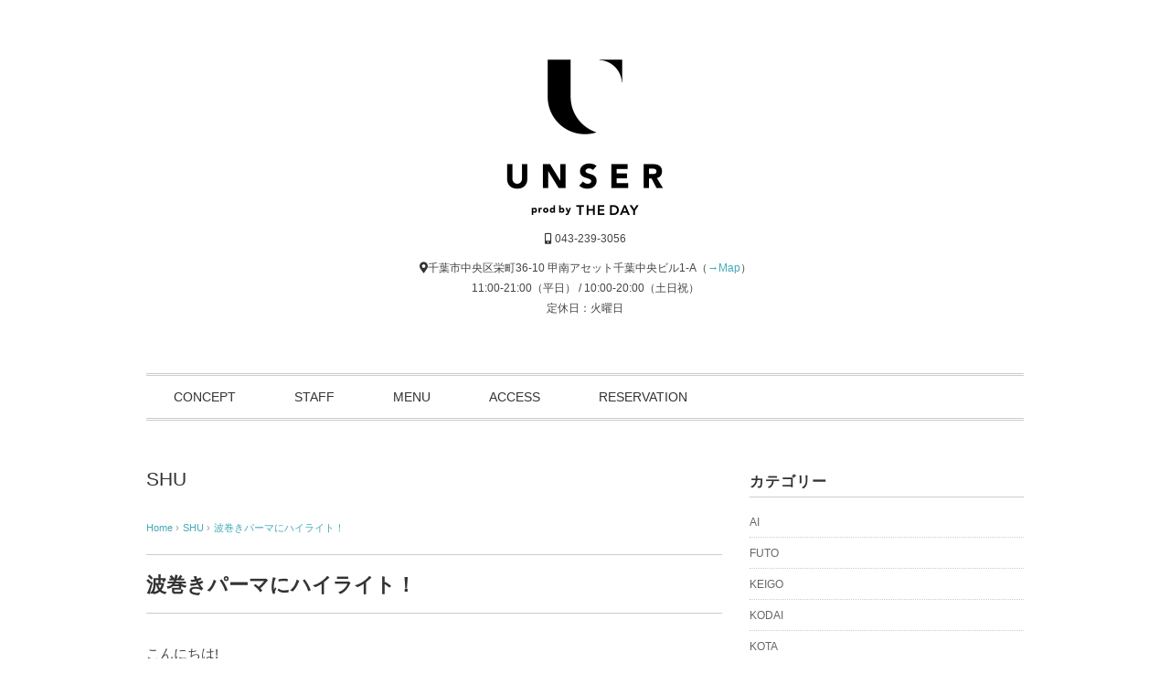

--- FILE ---
content_type: text/html; charset=UTF-8
request_url: https://unser-theday.com/2022/10/21/%E6%B3%A2%E5%B7%BB%E3%81%8D%E3%83%91%E3%83%BC%E3%83%9E%E3%81%AB%E3%83%8F%E3%82%A4%E3%83%A9%E3%82%A4%E3%83%88%EF%BC%81/
body_size: 35264
content:
<!DOCTYPE html>
<html lang="ja">
<head>
<meta charset="UTF-8" />
<meta name="viewport" content="width=device-width, initial-scale=1.0">
<link rel="stylesheet" href="https://unser-theday.com/wp-content/themes/juliet/responsive.css" type="text/css" media="screen, print" />
<link rel="stylesheet" href="https://unser-theday.com/wp-content/themes/juliet/style.css" type="text/css" media="screen, print" />
<link rel="alternate" type="application/atom+xml" title="UNSER prod by THE DAY Atom Feed" href="https://unser-theday.com/feed/atom/" />
<link rel="alternate" type="application/rss+xml" title="UNSER prod by THE DAY RSS Feed" href="https://unser-theday.com/feed/" />
<!--[if lt IE 9]>
<script src="https://unser-theday.com/wp-content/themes/juliet/jquery/html5.js" type="text/javascript"></script>
<![endif]-->
<link rel="stylesheet" href="https://use.fontawesome.com/releases/v5.6.1/css/all.css" type="text/css" media="screen, print" />	
<title>波巻きパーマにハイライト！ &#8211; UNSER prod by THE DAY</title>
<meta name='robots' content='max-image-preview:large' />
<link rel='dns-prefetch' href='//ajax.googleapis.com' />
<link rel='dns-prefetch' href='//s.w.org' />
<link rel="alternate" type="application/rss+xml" title="UNSER prod by THE DAY &raquo; フィード" href="https://unser-theday.com/feed/" />
<link rel="alternate" type="application/rss+xml" title="UNSER prod by THE DAY &raquo; コメントフィード" href="https://unser-theday.com/comments/feed/" />
<script type="text/javascript">
window._wpemojiSettings = {"baseUrl":"https:\/\/s.w.org\/images\/core\/emoji\/14.0.0\/72x72\/","ext":".png","svgUrl":"https:\/\/s.w.org\/images\/core\/emoji\/14.0.0\/svg\/","svgExt":".svg","source":{"concatemoji":"https:\/\/unser-theday.com\/wp-includes\/js\/wp-emoji-release.min.js?ver=6.0.11"}};
/*! This file is auto-generated */
!function(e,a,t){var n,r,o,i=a.createElement("canvas"),p=i.getContext&&i.getContext("2d");function s(e,t){var a=String.fromCharCode,e=(p.clearRect(0,0,i.width,i.height),p.fillText(a.apply(this,e),0,0),i.toDataURL());return p.clearRect(0,0,i.width,i.height),p.fillText(a.apply(this,t),0,0),e===i.toDataURL()}function c(e){var t=a.createElement("script");t.src=e,t.defer=t.type="text/javascript",a.getElementsByTagName("head")[0].appendChild(t)}for(o=Array("flag","emoji"),t.supports={everything:!0,everythingExceptFlag:!0},r=0;r<o.length;r++)t.supports[o[r]]=function(e){if(!p||!p.fillText)return!1;switch(p.textBaseline="top",p.font="600 32px Arial",e){case"flag":return s([127987,65039,8205,9895,65039],[127987,65039,8203,9895,65039])?!1:!s([55356,56826,55356,56819],[55356,56826,8203,55356,56819])&&!s([55356,57332,56128,56423,56128,56418,56128,56421,56128,56430,56128,56423,56128,56447],[55356,57332,8203,56128,56423,8203,56128,56418,8203,56128,56421,8203,56128,56430,8203,56128,56423,8203,56128,56447]);case"emoji":return!s([129777,127995,8205,129778,127999],[129777,127995,8203,129778,127999])}return!1}(o[r]),t.supports.everything=t.supports.everything&&t.supports[o[r]],"flag"!==o[r]&&(t.supports.everythingExceptFlag=t.supports.everythingExceptFlag&&t.supports[o[r]]);t.supports.everythingExceptFlag=t.supports.everythingExceptFlag&&!t.supports.flag,t.DOMReady=!1,t.readyCallback=function(){t.DOMReady=!0},t.supports.everything||(n=function(){t.readyCallback()},a.addEventListener?(a.addEventListener("DOMContentLoaded",n,!1),e.addEventListener("load",n,!1)):(e.attachEvent("onload",n),a.attachEvent("onreadystatechange",function(){"complete"===a.readyState&&t.readyCallback()})),(e=t.source||{}).concatemoji?c(e.concatemoji):e.wpemoji&&e.twemoji&&(c(e.twemoji),c(e.wpemoji)))}(window,document,window._wpemojiSettings);
</script>
<style type="text/css">
img.wp-smiley,
img.emoji {
	display: inline !important;
	border: none !important;
	box-shadow: none !important;
	height: 1em !important;
	width: 1em !important;
	margin: 0 0.07em !important;
	vertical-align: -0.1em !important;
	background: none !important;
	padding: 0 !important;
}
</style>
	<link rel='stylesheet' id='wp-block-library-css'  href='https://unser-theday.com/wp-includes/css/dist/block-library/style.min.css?ver=6.0.11' type='text/css' media='all' />
<style id='global-styles-inline-css' type='text/css'>
body{--wp--preset--color--black: #000000;--wp--preset--color--cyan-bluish-gray: #abb8c3;--wp--preset--color--white: #ffffff;--wp--preset--color--pale-pink: #f78da7;--wp--preset--color--vivid-red: #cf2e2e;--wp--preset--color--luminous-vivid-orange: #ff6900;--wp--preset--color--luminous-vivid-amber: #fcb900;--wp--preset--color--light-green-cyan: #7bdcb5;--wp--preset--color--vivid-green-cyan: #00d084;--wp--preset--color--pale-cyan-blue: #8ed1fc;--wp--preset--color--vivid-cyan-blue: #0693e3;--wp--preset--color--vivid-purple: #9b51e0;--wp--preset--gradient--vivid-cyan-blue-to-vivid-purple: linear-gradient(135deg,rgba(6,147,227,1) 0%,rgb(155,81,224) 100%);--wp--preset--gradient--light-green-cyan-to-vivid-green-cyan: linear-gradient(135deg,rgb(122,220,180) 0%,rgb(0,208,130) 100%);--wp--preset--gradient--luminous-vivid-amber-to-luminous-vivid-orange: linear-gradient(135deg,rgba(252,185,0,1) 0%,rgba(255,105,0,1) 100%);--wp--preset--gradient--luminous-vivid-orange-to-vivid-red: linear-gradient(135deg,rgba(255,105,0,1) 0%,rgb(207,46,46) 100%);--wp--preset--gradient--very-light-gray-to-cyan-bluish-gray: linear-gradient(135deg,rgb(238,238,238) 0%,rgb(169,184,195) 100%);--wp--preset--gradient--cool-to-warm-spectrum: linear-gradient(135deg,rgb(74,234,220) 0%,rgb(151,120,209) 20%,rgb(207,42,186) 40%,rgb(238,44,130) 60%,rgb(251,105,98) 80%,rgb(254,248,76) 100%);--wp--preset--gradient--blush-light-purple: linear-gradient(135deg,rgb(255,206,236) 0%,rgb(152,150,240) 100%);--wp--preset--gradient--blush-bordeaux: linear-gradient(135deg,rgb(254,205,165) 0%,rgb(254,45,45) 50%,rgb(107,0,62) 100%);--wp--preset--gradient--luminous-dusk: linear-gradient(135deg,rgb(255,203,112) 0%,rgb(199,81,192) 50%,rgb(65,88,208) 100%);--wp--preset--gradient--pale-ocean: linear-gradient(135deg,rgb(255,245,203) 0%,rgb(182,227,212) 50%,rgb(51,167,181) 100%);--wp--preset--gradient--electric-grass: linear-gradient(135deg,rgb(202,248,128) 0%,rgb(113,206,126) 100%);--wp--preset--gradient--midnight: linear-gradient(135deg,rgb(2,3,129) 0%,rgb(40,116,252) 100%);--wp--preset--duotone--dark-grayscale: url('#wp-duotone-dark-grayscale');--wp--preset--duotone--grayscale: url('#wp-duotone-grayscale');--wp--preset--duotone--purple-yellow: url('#wp-duotone-purple-yellow');--wp--preset--duotone--blue-red: url('#wp-duotone-blue-red');--wp--preset--duotone--midnight: url('#wp-duotone-midnight');--wp--preset--duotone--magenta-yellow: url('#wp-duotone-magenta-yellow');--wp--preset--duotone--purple-green: url('#wp-duotone-purple-green');--wp--preset--duotone--blue-orange: url('#wp-duotone-blue-orange');--wp--preset--font-size--small: 13px;--wp--preset--font-size--medium: 20px;--wp--preset--font-size--large: 36px;--wp--preset--font-size--x-large: 42px;}.has-black-color{color: var(--wp--preset--color--black) !important;}.has-cyan-bluish-gray-color{color: var(--wp--preset--color--cyan-bluish-gray) !important;}.has-white-color{color: var(--wp--preset--color--white) !important;}.has-pale-pink-color{color: var(--wp--preset--color--pale-pink) !important;}.has-vivid-red-color{color: var(--wp--preset--color--vivid-red) !important;}.has-luminous-vivid-orange-color{color: var(--wp--preset--color--luminous-vivid-orange) !important;}.has-luminous-vivid-amber-color{color: var(--wp--preset--color--luminous-vivid-amber) !important;}.has-light-green-cyan-color{color: var(--wp--preset--color--light-green-cyan) !important;}.has-vivid-green-cyan-color{color: var(--wp--preset--color--vivid-green-cyan) !important;}.has-pale-cyan-blue-color{color: var(--wp--preset--color--pale-cyan-blue) !important;}.has-vivid-cyan-blue-color{color: var(--wp--preset--color--vivid-cyan-blue) !important;}.has-vivid-purple-color{color: var(--wp--preset--color--vivid-purple) !important;}.has-black-background-color{background-color: var(--wp--preset--color--black) !important;}.has-cyan-bluish-gray-background-color{background-color: var(--wp--preset--color--cyan-bluish-gray) !important;}.has-white-background-color{background-color: var(--wp--preset--color--white) !important;}.has-pale-pink-background-color{background-color: var(--wp--preset--color--pale-pink) !important;}.has-vivid-red-background-color{background-color: var(--wp--preset--color--vivid-red) !important;}.has-luminous-vivid-orange-background-color{background-color: var(--wp--preset--color--luminous-vivid-orange) !important;}.has-luminous-vivid-amber-background-color{background-color: var(--wp--preset--color--luminous-vivid-amber) !important;}.has-light-green-cyan-background-color{background-color: var(--wp--preset--color--light-green-cyan) !important;}.has-vivid-green-cyan-background-color{background-color: var(--wp--preset--color--vivid-green-cyan) !important;}.has-pale-cyan-blue-background-color{background-color: var(--wp--preset--color--pale-cyan-blue) !important;}.has-vivid-cyan-blue-background-color{background-color: var(--wp--preset--color--vivid-cyan-blue) !important;}.has-vivid-purple-background-color{background-color: var(--wp--preset--color--vivid-purple) !important;}.has-black-border-color{border-color: var(--wp--preset--color--black) !important;}.has-cyan-bluish-gray-border-color{border-color: var(--wp--preset--color--cyan-bluish-gray) !important;}.has-white-border-color{border-color: var(--wp--preset--color--white) !important;}.has-pale-pink-border-color{border-color: var(--wp--preset--color--pale-pink) !important;}.has-vivid-red-border-color{border-color: var(--wp--preset--color--vivid-red) !important;}.has-luminous-vivid-orange-border-color{border-color: var(--wp--preset--color--luminous-vivid-orange) !important;}.has-luminous-vivid-amber-border-color{border-color: var(--wp--preset--color--luminous-vivid-amber) !important;}.has-light-green-cyan-border-color{border-color: var(--wp--preset--color--light-green-cyan) !important;}.has-vivid-green-cyan-border-color{border-color: var(--wp--preset--color--vivid-green-cyan) !important;}.has-pale-cyan-blue-border-color{border-color: var(--wp--preset--color--pale-cyan-blue) !important;}.has-vivid-cyan-blue-border-color{border-color: var(--wp--preset--color--vivid-cyan-blue) !important;}.has-vivid-purple-border-color{border-color: var(--wp--preset--color--vivid-purple) !important;}.has-vivid-cyan-blue-to-vivid-purple-gradient-background{background: var(--wp--preset--gradient--vivid-cyan-blue-to-vivid-purple) !important;}.has-light-green-cyan-to-vivid-green-cyan-gradient-background{background: var(--wp--preset--gradient--light-green-cyan-to-vivid-green-cyan) !important;}.has-luminous-vivid-amber-to-luminous-vivid-orange-gradient-background{background: var(--wp--preset--gradient--luminous-vivid-amber-to-luminous-vivid-orange) !important;}.has-luminous-vivid-orange-to-vivid-red-gradient-background{background: var(--wp--preset--gradient--luminous-vivid-orange-to-vivid-red) !important;}.has-very-light-gray-to-cyan-bluish-gray-gradient-background{background: var(--wp--preset--gradient--very-light-gray-to-cyan-bluish-gray) !important;}.has-cool-to-warm-spectrum-gradient-background{background: var(--wp--preset--gradient--cool-to-warm-spectrum) !important;}.has-blush-light-purple-gradient-background{background: var(--wp--preset--gradient--blush-light-purple) !important;}.has-blush-bordeaux-gradient-background{background: var(--wp--preset--gradient--blush-bordeaux) !important;}.has-luminous-dusk-gradient-background{background: var(--wp--preset--gradient--luminous-dusk) !important;}.has-pale-ocean-gradient-background{background: var(--wp--preset--gradient--pale-ocean) !important;}.has-electric-grass-gradient-background{background: var(--wp--preset--gradient--electric-grass) !important;}.has-midnight-gradient-background{background: var(--wp--preset--gradient--midnight) !important;}.has-small-font-size{font-size: var(--wp--preset--font-size--small) !important;}.has-medium-font-size{font-size: var(--wp--preset--font-size--medium) !important;}.has-large-font-size{font-size: var(--wp--preset--font-size--large) !important;}.has-x-large-font-size{font-size: var(--wp--preset--font-size--x-large) !important;}
</style>
<script type='text/javascript' src='//ajax.googleapis.com/ajax/libs/jquery/1.7.1/jquery.min.js?ver=1.7.1' id='jquery-js'></script>
<link rel="https://api.w.org/" href="https://unser-theday.com/wp-json/" /><link rel="alternate" type="application/json" href="https://unser-theday.com/wp-json/wp/v2/posts/2061" /><link rel='shortlink' href='https://unser-theday.com/?p=2061' />
<link rel="alternate" type="application/json+oembed" href="https://unser-theday.com/wp-json/oembed/1.0/embed?url=https%3A%2F%2Funser-theday.com%2F2022%2F10%2F21%2F%25e6%25b3%25a2%25e5%25b7%25bb%25e3%2581%258d%25e3%2583%2591%25e3%2583%25bc%25e3%2583%259e%25e3%2581%25ab%25e3%2583%258f%25e3%2582%25a4%25e3%2583%25a9%25e3%2582%25a4%25e3%2583%2588%25ef%25bc%2581%2F" />
<link rel="alternate" type="text/xml+oembed" href="https://unser-theday.com/wp-json/oembed/1.0/embed?url=https%3A%2F%2Funser-theday.com%2F2022%2F10%2F21%2F%25e6%25b3%25a2%25e5%25b7%25bb%25e3%2581%258d%25e3%2583%2591%25e3%2583%25bc%25e3%2583%259e%25e3%2581%25ab%25e3%2583%258f%25e3%2582%25a4%25e3%2583%25a9%25e3%2582%25a4%25e3%2583%2588%25ef%25bc%2581%2F&#038;format=xml" />
<link rel="icon" href="https://unser-theday.com/wp-content/uploads/2021/04/cropped-icon-32x32.png" sizes="32x32" />
<link rel="icon" href="https://unser-theday.com/wp-content/uploads/2021/04/cropped-icon-192x192.png" sizes="192x192" />
<link rel="apple-touch-icon" href="https://unser-theday.com/wp-content/uploads/2021/04/cropped-icon-180x180.png" />
<meta name="msapplication-TileImage" content="https://unser-theday.com/wp-content/uploads/2021/04/cropped-icon-270x270.png" />
		<style type="text/css" id="wp-custom-css">
			.logo{
	text-align:center;
	width:200px;
	margin:auto;
	float: none;
}

#header h1{
	margin:auto;
}

#header_info{
	text-align:center;
}

#header_info p{
	margin:0;
}

#header_info p.tel{
	padding:0;
}

#top_concept p{
	text-align:center;
}

#header_info p{
	font-size:12px;
}

@media only screen and (max-width: 767px){

.logo {
    width: 140px;
}
	
	.header-inner{
		padding:0;
	}	
	
	.cycle-slideshow{
		height:auto;
	}
	

}		</style>
		<script src="https://unser-theday.com/wp-content/themes/juliet/jquery/jquery.cycle2.js" type="text/javascript"></script>
<script type="text/javascript">
 $().ready(function() {
   $(document).ready(
     function(){
     $("a img").hover(function(){
     $(this).fadeTo(200, 0.8);
     },function(){
     $(this).fadeTo(300, 1.0);
     });
   });
 });
</script>

</head><!-- Global site tag (gtag.js) - Google Analytics -->
<script async src="https://www.googletagmanager.com/gtag/js?id=UA-214139571-1"></script>
<script>
  window.dataLayer = window.dataLayer || [];
  function gtag(){dataLayer.push(arguments);}
  gtag('js', new Date());

  gtag('config', 'UA-214139571-1');
</script>

<body class="post-template-default single single-post postid-2061 single-format-standard">

<!-- ヘッダー -->
<header id="header">

<!-- ヘッダー中身 -->    
<div class="header-inner">

<!-- ロゴ -->
<!-- トップページ以外 -->
<div class="logo">
<a href="https://unser-theday.com" title="UNSER prod by THE DAY"><img src="https://unser-theday.com/wp-content/uploads/2021/11/unser_prodbytheday_logo-1.png" alt="UNSER prod by THE DAY" /></a>
</div>
<!-- / ロゴ -->

<div id="header_info">
<p class="tel"><i class="fas fa-mobile-alt"></i> 043-239-3056</p>
<p><i class="fas fa-map-marker-alt"></i>千葉市中央区栄町36-10 甲南アセット千葉中央ビル1-A（<a href="https://maps.app.goo.gl/XeNw3qA2P7tzgaraA" target="_blank" rel="noopner">→Map</a>）<br>
11:00-21:00（平日） / 10:00-20:00（土日祝）<br>
定休日：火曜日<br>
</p>
</div>	
	
</div>    
<!-- / ヘッダー中身 -->    

</header>
<!-- / ヘッダー -->  
<div class="clear"></div>

<!-- トップナビゲーション -->
<nav id="nav" class="main-navigation" role="navigation">
<div class="menu-menu-1-container"><ul id="menu-menu-1" class="nav-menu"><li id="menu-item-48" class="menu-item menu-item-type-post_type menu-item-object-page menu-item-48"><a href="https://unser-theday.com/concept/">CONCEPT</a></li>
<li id="menu-item-20" class="menu-item menu-item-type-post_type menu-item-object-page menu-item-20"><a href="https://unser-theday.com/staff/">STAFF</a></li>
<li id="menu-item-24" class="menu-item menu-item-type-post_type menu-item-object-page menu-item-24"><a href="https://unser-theday.com/menu/">MENU</a></li>
<li id="menu-item-30" class="menu-item menu-item-type-post_type menu-item-object-page menu-item-30"><a href="https://unser-theday.com/access/">ACCESS</a></li>
<li id="menu-item-54" class="menu-item menu-item-type-custom menu-item-object-custom menu-item-54"><a href="https://1cs.jp/gcs/user/salons/unser2021/login.do?redirected=true&#038;">RESERVATION</a></li>
</ul></div></nav>

<!-- / トップナビゲーション -->
<div class="clear"></div>  
<!-- 全体warapper -->
<div class="wrapper">

<!-- メインwrap -->
<div id="main">


<!-- コンテンツブロック -->
<div class="row">


<!-- 本文エリア -->
<div class="twothird">

<!-- ポスト -->
<article id="post-2061" class="post-2061 post type-post status-publish format-standard has-post-thumbnail hentry category-shu">

<!-- ページタイトル -->
<div class="pagetitle"><a href="https://unser-theday.com/category/shu/" rel="category tag">SHU</a></div>
<!-- / ページタイトル -->

<!-- パンくずリスト -->
<div class="breadcrumb">
<div itemscope itemtype="//data-vocabulary.org/Breadcrumb">
<a href="https://unser-theday.com" itemprop="url">
<span itemprop="title">Home</span> </a> &rsaquo;</div>
<div itemscope itemtype="//data-vocabulary.org/Breadcrumb">
<a href="https://unser-theday.com/category/shu/" itemprop="url">
<span itemprop="title">SHU</span></a> &rsaquo;</div>
<div itemscope itemtype="//data-vocabulary.org/Breadcrumb">
<span itemprop="title"><a href="https://unser-theday.com/2022/10/21/%e6%b3%a2%e5%b7%bb%e3%81%8d%e3%83%91%e3%83%bc%e3%83%9e%e3%81%ab%e3%83%8f%e3%82%a4%e3%83%a9%e3%82%a4%e3%83%88%ef%bc%81/" itemprop="url">波巻きパーマにハイライト！</a></span></div>
</div>
<!-- / パンくずリスト -->

<!-- 投稿 -->
<h1 class="blog-title">波巻きパーマにハイライト！</h1>

<p>こんにちは!</p>
<p>スタイリストのSHUです！</p>
<p><img src="https://unser-theday.com/wp-content/uploads/2022/10/img_8474-scaled.jpg" class="size-full wp-image-2059" width="1920" height="2560"></p>
<p>波巻きパーマにハイライトを入れたスタイル！</p>
<p>とっても人気です！！</p>
<p>本日もお待ちしております！！</p>
<p>UNSER prod by THE DAY 千葉/千葉中央</p>
<p>【アンサー プロッド バイ ザデイ】</p>
<p>***********************************************************************************</p>
<p>《住所》</p>
<p>千葉県千葉市中央区新町１－２０ 江澤ビル１Ｆ</p>
<p>《アクセス》</p>
<p>千葉駅徒歩4分</p>
<p>千葉中央駅徒歩5分</p>
<p>《営業時間》</p>
<p>平日11:00-21:00</p>
<p>土日祝10:00-20:00</p>
<p>《定休日》</p>
<p>毎週火曜日、第三月曜日</p>
<p>《Instagram》</p>
<p>@unser_prodbytheday_official</p>
<p>店長KODAI @unser_kodai</p>
<p>スタイリストYOSUKE @yosuke_yamazaki__</p>
<p>スタイリスト SHU @unser_shu</p>
<p>アシスタント YUKA @unser_yuka</p>
<p>アシスタント YUI @unser_yui</p>
<p>《recruit》</p>
<p>https://www.hair-brace.jp/recruit</p>

<!-- ウィジェットエリア（本文下の広告枠） -->
<div class="row widget-adspace">
<article>	
<div id="topbox">
</div>
</article>	
</div>
<!-- / ウィジェットエリア（本文下の広告枠） -->

<div id="blog-foot">2022年10月21日 ｜ Posted in <a href="https://unser-theday.com/category/shu/" rel="category tag">SHU</a> ｜  ｜ <span>Comments Closed</span>　</div>
<!-- / 投稿 -->



<!-- 関連記事 -->
<h3 class="similar-head">関連記事</h3>
<div class="similar">
<ul>
<li><table class="similar-text"><tr><th><a href="https://unser-theday.com/2025/02/27/%e3%83%8a%e3%83%9d%e3%83%aa%e3%82%bf%e3%83%b3/"><img width="210" height="280" src="https://unser-theday.com/wp-content/uploads/2025/02/img_2707-1-scaled.jpg" class="attachment-420x280 size-420x280 wp-post-image" alt="" loading="lazy" /></a></th>
<td><h4><a href="https://unser-theday.com/2025/02/27/%e3%83%8a%e3%83%9d%e3%83%aa%e3%82%bf%e3%83%b3/" title="ナポリタン"> ナポリタン</a></h4></td></tr></table></li>
<li><table class="similar-text"><tr><th><a href="https://unser-theday.com/2025/02/19/%e5%a4%9a%e5%bd%a9%e3%81%aa%e6%89%8d%e8%83%bd/"><img width="210" height="280" src="https://unser-theday.com/wp-content/uploads/2025/02/img_2257-scaled.jpg" class="attachment-420x280 size-420x280 wp-post-image" alt="" loading="lazy" /></a></th>
<td><h4><a href="https://unser-theday.com/2025/02/19/%e5%a4%9a%e5%bd%a9%e3%81%aa%e6%89%8d%e8%83%bd/" title="多彩な才能"> 多彩な才能</a></h4></td></tr></table></li>
<li><table class="similar-text"><tr><th><a href="https://unser-theday.com/2025/02/10/%e3%82%b8%e3%82%a7%e3%83%b3%e3%83%88%e3%83%ab/"><img width="210" height="280" src="https://unser-theday.com/wp-content/uploads/2025/02/img_2052-scaled.jpg" class="attachment-420x280 size-420x280 wp-post-image" alt="" loading="lazy" /></a></th>
<td><h4><a href="https://unser-theday.com/2025/02/10/%e3%82%b8%e3%82%a7%e3%83%b3%e3%83%88%e3%83%ab/" title="ジェントル"> ジェントル</a></h4></td></tr></table></li>
<li><table class="similar-text"><tr><th><a href="https://unser-theday.com/2025/02/07/%e3%83%ad%e3%82%b5%e3%83%b3%e3%82%bc%e3%83%ab%e3%82%b9%e3%81%8b%e3%81%a8%e6%80%9d%e3%81%a3%e3%81%9f/"><img width="210" height="280" src="https://unser-theday.com/wp-content/uploads/2025/02/img_2132-1-scaled.jpg" class="attachment-420x280 size-420x280 wp-post-image" alt="" loading="lazy" /></a></th>
<td><h4><a href="https://unser-theday.com/2025/02/07/%e3%83%ad%e3%82%b5%e3%83%b3%e3%82%bc%e3%83%ab%e3%82%b9%e3%81%8b%e3%81%a8%e6%80%9d%e3%81%a3%e3%81%9f/" title="ロサンゼルスかと思った"> ロサンゼルスかと思った</a></h4></td></tr></table></li>
<li><table class="similar-text"><tr><th><a href="https://unser-theday.com/2025/01/27/3472/"><img width="210" height="280" src="https://unser-theday.com/wp-content/uploads/2025/01/img_1702-2-scaled.jpg" class="attachment-420x280 size-420x280 wp-post-image" alt="" loading="lazy" /></a></th>
<td><h4><a href="https://unser-theday.com/2025/01/27/3472/" title="すき焼き🍲"> すき焼き🍲</a></h4></td></tr></table></li>
</ul>
</div>
<!-- / 関連記事 -->


<!-- ページャー -->
<div id="next">
<span class="left"><a href="https://unser-theday.com/2022/10/10/%e3%82%b8%e3%83%a7%e3%83%bc%e3%83%80%e3%83%b31/" rel="prev">＜ ジョーダン1</a></span>
<span class="right"><a href="https://unser-theday.com/2022/10/26/%e3%83%8b%e3%83%83%e3%83%88%e3%81%ae%e5%ad%a3%e7%af%80%e5%88%b0%e6%9d%a5%f0%9f%a7%b6/" rel="next">ニットの季節到来🧶 ＞</a></span>
<div class="clear"></div>
</div>
<!-- / ページャー -->

<!-- コメントエリア -->



<!-- / コメントエリア -->

<!-- 投稿が無い場合 -->
<!-- 投稿が無い場合 -->


<!-- ウィジェットエリア（コメント下の広告枠） -->
<div class="row widget-adspace">
<article>	
<div id="topbox">
</div>
</article>	
</div>
<!-- / ウィジェットエリア（コメント下の広告枠） -->

</article>
<!-- / ポスト -->

</div>
<!-- / 本文エリア -->


<!-- サイドエリア -->
<article class="third">

<!-- サイドバー -->
<div id="sidebar">

<div id="sidebox">
<div id="categories-3" class="widget widget_categories"><div class="sidebar-title">カテゴリー</div>
			<ul>
					<li class="cat-item cat-item-5"><a href="https://unser-theday.com/category/ai/">AI</a>
</li>
	<li class="cat-item cat-item-72"><a href="https://unser-theday.com/category/futo/">FUTO</a>
</li>
	<li class="cat-item cat-item-76"><a href="https://unser-theday.com/category/keigo/">KEIGO</a>
</li>
	<li class="cat-item cat-item-3"><a href="https://unser-theday.com/category/kodai/">KODAI</a>
</li>
	<li class="cat-item cat-item-73"><a href="https://unser-theday.com/category/kota/">KOTA</a>
</li>
	<li class="cat-item cat-item-4"><a href="https://unser-theday.com/category/shu/">SHU</a>
</li>
	<li class="cat-item cat-item-41"><a href="https://unser-theday.com/category/sou/">SOU</a>
</li>
	<li class="cat-item cat-item-77"><a href="https://unser-theday.com/category/toki/">TOKI</a>
</li>
	<li class="cat-item cat-item-74"><a href="https://unser-theday.com/category/yamato/">YAMATO</a>
</li>
	<li class="cat-item cat-item-33"><a href="https://unser-theday.com/category/yosuke/">YOSUKE</a>
</li>
	<li class="cat-item cat-item-36"><a href="https://unser-theday.com/category/yui/">YUI</a>
</li>
	<li class="cat-item cat-item-6"><a href="https://unser-theday.com/category/yuka/">YUKA</a>
</li>
	<li class="cat-item cat-item-1"><a href="https://unser-theday.com/category/news/">お知らせ</a>
</li>
	<li class="cat-item cat-item-7"><a href="https://unser-theday.com/category/%e5%ba%97%e9%95%b7kodai/">店長KODAI</a>
</li>
			</ul>

			</div><div id="archives-2" class="widget widget_archive"><div class="sidebar-title">アーカイブ</div>
			<ul>
					<li><a href='https://unser-theday.com/2025/12/'>2025年12月</a></li>
	<li><a href='https://unser-theday.com/2025/11/'>2025年11月</a></li>
	<li><a href='https://unser-theday.com/2025/10/'>2025年10月</a></li>
	<li><a href='https://unser-theday.com/2025/09/'>2025年9月</a></li>
	<li><a href='https://unser-theday.com/2025/08/'>2025年8月</a></li>
	<li><a href='https://unser-theday.com/2025/07/'>2025年7月</a></li>
	<li><a href='https://unser-theday.com/2025/06/'>2025年6月</a></li>
	<li><a href='https://unser-theday.com/2025/05/'>2025年5月</a></li>
	<li><a href='https://unser-theday.com/2025/03/'>2025年3月</a></li>
	<li><a href='https://unser-theday.com/2025/02/'>2025年2月</a></li>
	<li><a href='https://unser-theday.com/2025/01/'>2025年1月</a></li>
	<li><a href='https://unser-theday.com/2024/12/'>2024年12月</a></li>
	<li><a href='https://unser-theday.com/2024/11/'>2024年11月</a></li>
	<li><a href='https://unser-theday.com/2024/10/'>2024年10月</a></li>
	<li><a href='https://unser-theday.com/2024/09/'>2024年9月</a></li>
	<li><a href='https://unser-theday.com/2024/08/'>2024年8月</a></li>
	<li><a href='https://unser-theday.com/2024/07/'>2024年7月</a></li>
	<li><a href='https://unser-theday.com/2024/06/'>2024年6月</a></li>
	<li><a href='https://unser-theday.com/2024/05/'>2024年5月</a></li>
	<li><a href='https://unser-theday.com/2024/04/'>2024年4月</a></li>
	<li><a href='https://unser-theday.com/2024/03/'>2024年3月</a></li>
	<li><a href='https://unser-theday.com/2024/02/'>2024年2月</a></li>
	<li><a href='https://unser-theday.com/2024/01/'>2024年1月</a></li>
	<li><a href='https://unser-theday.com/2023/12/'>2023年12月</a></li>
	<li><a href='https://unser-theday.com/2023/11/'>2023年11月</a></li>
	<li><a href='https://unser-theday.com/2023/10/'>2023年10月</a></li>
	<li><a href='https://unser-theday.com/2023/09/'>2023年9月</a></li>
	<li><a href='https://unser-theday.com/2023/08/'>2023年8月</a></li>
	<li><a href='https://unser-theday.com/2023/07/'>2023年7月</a></li>
	<li><a href='https://unser-theday.com/2023/06/'>2023年6月</a></li>
	<li><a href='https://unser-theday.com/2023/05/'>2023年5月</a></li>
	<li><a href='https://unser-theday.com/2023/04/'>2023年4月</a></li>
	<li><a href='https://unser-theday.com/2023/03/'>2023年3月</a></li>
	<li><a href='https://unser-theday.com/2023/02/'>2023年2月</a></li>
	<li><a href='https://unser-theday.com/2023/01/'>2023年1月</a></li>
	<li><a href='https://unser-theday.com/2022/12/'>2022年12月</a></li>
	<li><a href='https://unser-theday.com/2022/11/'>2022年11月</a></li>
	<li><a href='https://unser-theday.com/2022/10/'>2022年10月</a></li>
	<li><a href='https://unser-theday.com/2022/09/'>2022年9月</a></li>
	<li><a href='https://unser-theday.com/2022/08/'>2022年8月</a></li>
	<li><a href='https://unser-theday.com/2022/07/'>2022年7月</a></li>
	<li><a href='https://unser-theday.com/2022/06/'>2022年6月</a></li>
	<li><a href='https://unser-theday.com/2022/05/'>2022年5月</a></li>
	<li><a href='https://unser-theday.com/2022/04/'>2022年4月</a></li>
	<li><a href='https://unser-theday.com/2022/03/'>2022年3月</a></li>
	<li><a href='https://unser-theday.com/2022/02/'>2022年2月</a></li>
	<li><a href='https://unser-theday.com/2022/01/'>2022年1月</a></li>
	<li><a href='https://unser-theday.com/2021/12/'>2021年12月</a></li>
	<li><a href='https://unser-theday.com/2021/11/'>2021年11月</a></li>
	<li><a href='https://unser-theday.com/2021/10/'>2021年10月</a></li>
	<li><a href='https://unser-theday.com/2021/09/'>2021年9月</a></li>
	<li><a href='https://unser-theday.com/2021/08/'>2021年8月</a></li>
	<li><a href='https://unser-theday.com/2021/07/'>2021年7月</a></li>
	<li><a href='https://unser-theday.com/2021/06/'>2021年6月</a></li>
	<li><a href='https://unser-theday.com/2021/05/'>2021年5月</a></li>
	<li><a href='https://unser-theday.com/2021/03/'>2021年3月</a></li>
			</ul>

			</div></div>

<div id="sidebox-new">
<!-- 新着記事 -->
<div class="sidebar-title">新着記事</div>
<ul>
<li><table class="similar-side"><tr><th><a href="https://unser-theday.com/2024/08/30/%e5%88%9d%e2%9c%a8%ef%b8%8f%e7%be%8e%e8%a1%93%e9%a4%a8/"><img width="210" height="280" src="https://unser-theday.com/wp-content/uploads/2024/08/img_3160-1.jpg" class="attachment-420x280 size-420x280 wp-post-image" alt="" loading="lazy" /></a></th>
<td><a href="https://unser-theday.com/2024/08/30/%e5%88%9d%e2%9c%a8%ef%b8%8f%e7%be%8e%e8%a1%93%e9%a4%a8/" title="初✨️美術館"> 初✨️美術館</a></td></tr></table></li>
<li><table class="similar-side"><tr><th><a href="https://unser-theday.com/2025/12/15/%e3%82%a2%e3%82%a4%e3%83%89%e3%83%ab%e3%81%b0%e3%81%a3%e3%81%8b%e3%82%8a/"><img width="129" height="280" src="https://unser-theday.com/wp-content/uploads/2025/12/img_3314-1.png" class="attachment-420x280 size-420x280 wp-post-image" alt="" loading="lazy" /></a></th>
<td><a href="https://unser-theday.com/2025/12/15/%e3%82%a2%e3%82%a4%e3%83%89%e3%83%ab%e3%81%b0%e3%81%a3%e3%81%8b%e3%82%8a/" title="アイドルばっかり"> アイドルばっかり</a></td></tr></table></li>
<li><table class="similar-side"><tr><th><a href="https://unser-theday.com/2025/12/11/%e7%b8%a6%e8%90%bd%e3%81%a1%e3%82%ab%e3%83%bc%e3%83%ab%e3%81%a7%e3%81%a4%e3%81%8f%e3%82%8b%e5%a4%a7%e4%ba%ba%e3%81%ae%e8%89%b2%e6%b0%97%e3%82%a6%e3%83%ab%e3%83%95%e3%83%91%e3%83%bc%e3%83%9e/"><img width="210" height="280" src="https://unser-theday.com/wp-content/uploads/2025/12/img_7305-1-scaled.jpg" class="attachment-420x280 size-420x280 wp-post-image" alt="" loading="lazy" /></a></th>
<td><a href="https://unser-theday.com/2025/12/11/%e7%b8%a6%e8%90%bd%e3%81%a1%e3%82%ab%e3%83%bc%e3%83%ab%e3%81%a7%e3%81%a4%e3%81%8f%e3%82%8b%e5%a4%a7%e4%ba%ba%e3%81%ae%e8%89%b2%e6%b0%97%e3%82%a6%e3%83%ab%e3%83%95%e3%83%91%e3%83%bc%e3%83%9e/" title="縦落ちカールでつくる大人の色気ウルフパーマ"> 縦落ちカールでつくる大人の色気ウルフパーマ</a></td></tr></table></li>
<li><table class="similar-side"><tr><th><a href="https://unser-theday.com/2025/12/08/%e7%b7%a9%e3%82%81%e3%83%91%e3%83%bc%e3%83%9e%ef%bc%81/"><img width="210" height="280" src="https://unser-theday.com/wp-content/uploads/2025/12/img_3303-1.jpg" class="attachment-420x280 size-420x280 wp-post-image" alt="" loading="lazy" /></a></th>
<td><a href="https://unser-theday.com/2025/12/08/%e7%b7%a9%e3%82%81%e3%83%91%e3%83%bc%e3%83%9e%ef%bc%81/" title="緩めパーマ！"> 緩めパーマ！</a></td></tr></table></li>
<li><table class="similar-side"><tr><th><a href="https://unser-theday.com/2025/11/14/%e3%82%ba%e3%83%9c%e3%83%a9%e9%a3%af/"><img width="210" height="280" src="https://unser-theday.com/wp-content/uploads/2025/11/img_3195-2.jpg" class="attachment-420x280 size-420x280 wp-post-image" alt="" loading="lazy" /></a></th>
<td><a href="https://unser-theday.com/2025/11/14/%e3%82%ba%e3%83%9c%e3%83%a9%e9%a3%af/" title="ズボラ飯"> ズボラ飯</a></td></tr></table></li>
<li><table class="similar-side"><tr><th><a href="https://unser-theday.com/2025/11/12/%e3%81%b3%e3%82%8a%e3%82%84%e3%83%bc%e3%81%a9%ef%bc%81/"><img width="210" height="280" src="https://unser-theday.com/wp-content/uploads/2025/11/img_3185-2.jpg" class="attachment-420x280 size-420x280 wp-post-image" alt="" loading="lazy" /></a></th>
<td><a href="https://unser-theday.com/2025/11/12/%e3%81%b3%e3%82%8a%e3%82%84%e3%83%bc%e3%81%a9%ef%bc%81/" title="びりやーど！"> びりやーど！</a></td></tr></table></li>
</ul>
<!-- / 新着記事 -->
</div>

<div id="sidebox">
</div>

</div>
<!-- /  サイドバー  -->
</article>
<!-- / サイドエリア -->


</div>
<!-- / コンテンツブロック -->


</div>
<!-- / メインwrap -->

</div>
<!-- / 全体wrapper -->

<!-- フッターエリア -->
<footer id="footer">
<div class="footer-inner">

<ul style="display:flex;justify-content:center;list-style:none;">
	<li style="margin:0 5px;"><a href="https://www.the-day.tokyo/" target="_blank" rel="noopner"><img src="https://unser-theday.com/wp-content/uploads/2025/06/bnr_day.jpg"></a></li>
	<li style="margin:0 5px;"><a href="https://the-day-tokyo.com/" target="_blank" rel="noopner"><img src="https://unser-theday.com/wp-content/uploads/2025/06/bnr_tokyo.jpg"></a></li>
</ul>
	
<!-- フッターウィジェット -->
<div class="row">
<article class="third">
<div id="topbox">
</div>
</article>
<article class="third">
<div id="topbox">
</div>
</article>
<article class="third">
<div id="topbox">
</div>
</article>
</div>
<!-- / フッターウィジェット -->
<div class="clear"></div>

<!-- コピーライト表示 -->
<div id="copyright">
© <a href="https://unser-theday.com">UNSER prod by THE DAY</a>. all rights reserved. <a href="//minimalwp.com" target="_blank" rel="nofollow">Theme by Minimal WP</a>
</div>
<!-- /コピーライト表示 -->

</div>
</footer>
<!-- / フッターエリア -->

<script type='text/javascript' src='https://unser-theday.com/wp-includes/js/comment-reply.min.js?ver=6.0.11' id='comment-reply-js'></script>

<!-- Js -->
<script type="text/javascript" src="https://unser-theday.com/wp-content/themes/juliet/jquery/scrolltopcontrol.js"></script>
<!-- /Js -->

<!-- doubleTapToGo Js -->
<script src="https://unser-theday.com/wp-content/themes/juliet/jquery/doubletaptogo.js" type="text/javascript"></script>
<script>
$( function()
 {
 $( '#nav li:has(ul)' ).doubleTapToGo();
 });
</script>
<!-- / doubleTapToGo Js -->

<script src="https://ajax.googleapis.com/ajax/libs/jquery/1.11.1/jquery.min.js" type="text/javascript"></script>
<script type="text/javascript">
$(document).ready(function() {
$('img').error(function() {
$(this).attr('src','https://unser-theday.com/wp-content/themes/juliet/images/noimage-630x420.jpg');
});
});
</script>

</body>
</html>